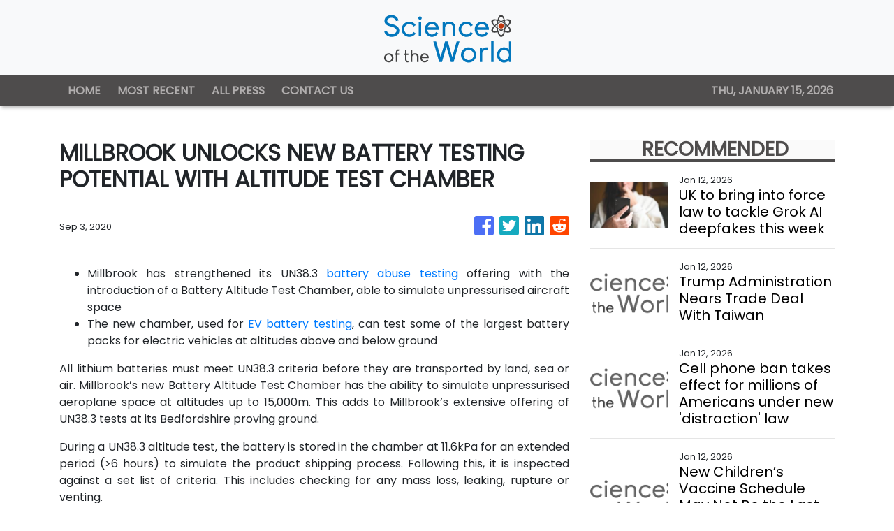

--- FILE ---
content_type: text/html; charset=UTF-8
request_url: https://thenewsfront.com/millbrook-unlocks-new-battery-testing-potential-with-altitude-test-chamber/
body_size: 11700
content:
	<!DOCTYPE html>
	<html  lang="en-US" prefix="og: http://ogp.me/ns# fb: http://ogp.me/ns/fb#">
	<head>
		<meta http-equiv="X-UA-Compatible" content="IE=edge" />
		<meta http-equiv="Content-Type" content="text/html; charset=UTF-8" />
		<meta name="viewport" content="width=device-width, initial-scale=1, minimum-scale=1" />

		<link rel="profile" href="https://gmpg.org/xfn/11" />
		<link rel="pingback" href="https://thenewsfront.com/xmlrpc.php" />
		<title>Millbrook Unlocks New Battery Testing Potential with Altitude Test Chamber</title>
	<style>img:is([sizes="auto" i], [sizes^="auto," i]) { contain-intrinsic-size: 3000px 1500px }</style>
	<meta name="dc.title" content="Millbrook Unlocks New Battery Testing Potential with Altitude Test Chamber">
<meta name="dc.description" content="Discover Millbrook&#039;s new altitude test chamber unlocking advanced battery testing capabilities. Explore innovation in automotive testing solutions now.">
<meta name="dc.relation" content="https://thenewsfront.com/millbrook-unlocks-new-battery-testing-potential-with-altitude-test-chamber/">
<meta name="dc.source" content="https://thenewsfront.com/">
<meta name="dc.language" content="en_US">
<meta name="description" content="Discover Millbrook&#039;s new altitude test chamber unlocking advanced battery testing capabilities. Explore innovation in automotive testing solutions now.">
<meta name="robots" content="index, follow, max-snippet:-1, max-image-preview:large, max-video-preview:-1">
<link rel="canonical" href="https://thenewsfront.com/millbrook-unlocks-new-battery-testing-potential-with-altitude-test-chamber/">
<meta property="og:url" content="https://thenewsfront.com/millbrook-unlocks-new-battery-testing-potential-with-altitude-test-chamber/">
<meta property="og:site_name" content="The News Front | Press Release Publishing on Yahoo, Business Insider &amp; Top News Sites">
<meta property="og:locale" content="en_US">
<meta property="og:type" content="article">
<meta property="og:title" content="Millbrook Unlocks New Battery Testing Potential with Altitude Test Chamber">
<meta property="og:description" content="Discover Millbrook&#039;s new altitude test chamber unlocking advanced battery testing capabilities. Explore innovation in automotive testing solutions now.">
<meta property="og:image" content="https://thenewsfront.com/wp-content/uploads/2020/09/millbrook-logo.png">
<meta property="og:image:secure_url" content="https://thenewsfront.com/wp-content/uploads/2020/09/millbrook-logo.png">
<meta property="og:image:width" content="628">
<meta property="og:image:height" content="340">
<meta property="fb:pages" content="">
<meta property="fb:admins" content="">
<meta property="fb:app_id" content="">
<meta name="twitter:card" content="summary">
<meta name="twitter:title" content="Millbrook Unlocks New Battery Testing Potential with Altitude Test Chamber">
<meta name="twitter:description" content="Discover Millbrook&#039;s new altitude test chamber unlocking advanced battery testing capabilities. Explore innovation in automotive testing solutions now.">
<meta name="twitter:image" content="https://thenewsfront.com/wp-content/uploads/2020/09/millbrook-logo.png">
<link rel='dns-prefetch' href='//www.googletagmanager.com' />
<link rel="alternate" type="application/rss+xml" title="The News Front | Press Release Publishing on Yahoo, Business Insider &amp; Top News Sites &raquo; Feed" href="https://thenewsfront.com/feed/" />
<link rel="alternate" type="application/rss+xml" title="The News Front | Press Release Publishing on Yahoo, Business Insider &amp; Top News Sites &raquo; Comments Feed" href="https://thenewsfront.com/comments/feed/" />
<script type="application/ld+json">{"@context":"https:\/\/schema.org","name":"Breadcrumb","@type":"BreadcrumbList","itemListElement":[{"@type":"ListItem","position":1,"item":{"@type":"WebPage","id":"https:\/\/thenewsfront.com\/category\/press-release\/#webpage","url":"https:\/\/thenewsfront.com\/category\/press-release\/","name":"Press Release"}},{"@type":"ListItem","position":2,"item":{"@type":"WebPage","id":"https:\/\/thenewsfront.com\/millbrook-unlocks-new-battery-testing-potential-with-altitude-test-chamber\/#webpage","url":"https:\/\/thenewsfront.com\/millbrook-unlocks-new-battery-testing-potential-with-altitude-test-chamber\/","name":"Millbrook Unlocks New Battery Testing Potential with Altitude Test Chamber"}}]}</script>
<link rel="alternate" type="application/rss+xml" title="The News Front | Press Release Publishing on Yahoo, Business Insider &amp; Top News Sites &raquo; Millbrook Unlocks New Battery Testing Potential with Altitude Test Chamber Comments Feed" href="https://thenewsfront.com/millbrook-unlocks-new-battery-testing-potential-with-altitude-test-chamber/feed/" />
		<link rel="shortcut icon" href="//thenewsfront.com/wp-content/uploads/2019/06/favicon.ico" type="image/x-icon" />
				<link rel="apple-touch-icon" href="//www.thenewsfront.com/wp-content/themes/porto/images/logo/apple-touch-icon.png" />
				<link rel="apple-touch-icon" sizes="120x120" href="//www.thenewsfront.com/wp-content/themes/porto/images/logo/apple-touch-icon_120x120.png" />
				<link rel="apple-touch-icon" sizes="76x76" href="//www.thenewsfront.com/wp-content/themes/porto/images/logo/apple-touch-icon_76x76.png" />
				<link rel="apple-touch-icon" sizes="152x152" href="//www.thenewsfront.com/wp-content/themes/porto/images/logo/apple-touch-icon_152x152.png" />
			<meta name="twitter:card" content="summary_large_image">
	<meta property="twitter:title" content="Millbrook Unlocks New Battery Testing Potential with Altitude Test Chamber"/>
	<meta property="og:title" content="Millbrook Unlocks New Battery Testing Potential with Altitude Test Chamber"/>
	<meta property="og:type" content="website"/>
	<meta property="og:url" content="https://thenewsfront.com/millbrook-unlocks-new-battery-testing-potential-with-altitude-test-chamber/"/>
	<meta property="og:site_name" content="The News Front | Press Release Publishing on Yahoo, Business Insider &amp; Top News Sites"/>
	<meta property="og:description" content=""/>

						<meta property="og:image" content="https://thenewsfront.com/wp-content/uploads/2020/09/millbrook-logo.png"/>
				<script>
window._wpemojiSettings = {"baseUrl":"https:\/\/s.w.org\/images\/core\/emoji\/15.0.3\/72x72\/","ext":".png","svgUrl":"https:\/\/s.w.org\/images\/core\/emoji\/15.0.3\/svg\/","svgExt":".svg","source":{"concatemoji":"https:\/\/thenewsfront.com\/wp-includes\/js\/wp-emoji-release.min.js?ver=6.7.4"}};
/*! This file is auto-generated */
!function(i,n){var o,s,e;function c(e){try{var t={supportTests:e,timestamp:(new Date).valueOf()};sessionStorage.setItem(o,JSON.stringify(t))}catch(e){}}function p(e,t,n){e.clearRect(0,0,e.canvas.width,e.canvas.height),e.fillText(t,0,0);var t=new Uint32Array(e.getImageData(0,0,e.canvas.width,e.canvas.height).data),r=(e.clearRect(0,0,e.canvas.width,e.canvas.height),e.fillText(n,0,0),new Uint32Array(e.getImageData(0,0,e.canvas.width,e.canvas.height).data));return t.every(function(e,t){return e===r[t]})}function u(e,t,n){switch(t){case"flag":return n(e,"\ud83c\udff3\ufe0f\u200d\u26a7\ufe0f","\ud83c\udff3\ufe0f\u200b\u26a7\ufe0f")?!1:!n(e,"\ud83c\uddfa\ud83c\uddf3","\ud83c\uddfa\u200b\ud83c\uddf3")&&!n(e,"\ud83c\udff4\udb40\udc67\udb40\udc62\udb40\udc65\udb40\udc6e\udb40\udc67\udb40\udc7f","\ud83c\udff4\u200b\udb40\udc67\u200b\udb40\udc62\u200b\udb40\udc65\u200b\udb40\udc6e\u200b\udb40\udc67\u200b\udb40\udc7f");case"emoji":return!n(e,"\ud83d\udc26\u200d\u2b1b","\ud83d\udc26\u200b\u2b1b")}return!1}function f(e,t,n){var r="undefined"!=typeof WorkerGlobalScope&&self instanceof WorkerGlobalScope?new OffscreenCanvas(300,150):i.createElement("canvas"),a=r.getContext("2d",{willReadFrequently:!0}),o=(a.textBaseline="top",a.font="600 32px Arial",{});return e.forEach(function(e){o[e]=t(a,e,n)}),o}function t(e){var t=i.createElement("script");t.src=e,t.defer=!0,i.head.appendChild(t)}"undefined"!=typeof Promise&&(o="wpEmojiSettingsSupports",s=["flag","emoji"],n.supports={everything:!0,everythingExceptFlag:!0},e=new Promise(function(e){i.addEventListener("DOMContentLoaded",e,{once:!0})}),new Promise(function(t){var n=function(){try{var e=JSON.parse(sessionStorage.getItem(o));if("object"==typeof e&&"number"==typeof e.timestamp&&(new Date).valueOf()<e.timestamp+604800&&"object"==typeof e.supportTests)return e.supportTests}catch(e){}return null}();if(!n){if("undefined"!=typeof Worker&&"undefined"!=typeof OffscreenCanvas&&"undefined"!=typeof URL&&URL.createObjectURL&&"undefined"!=typeof Blob)try{var e="postMessage("+f.toString()+"("+[JSON.stringify(s),u.toString(),p.toString()].join(",")+"));",r=new Blob([e],{type:"text/javascript"}),a=new Worker(URL.createObjectURL(r),{name:"wpTestEmojiSupports"});return void(a.onmessage=function(e){c(n=e.data),a.terminate(),t(n)})}catch(e){}c(n=f(s,u,p))}t(n)}).then(function(e){for(var t in e)n.supports[t]=e[t],n.supports.everything=n.supports.everything&&n.supports[t],"flag"!==t&&(n.supports.everythingExceptFlag=n.supports.everythingExceptFlag&&n.supports[t]);n.supports.everythingExceptFlag=n.supports.everythingExceptFlag&&!n.supports.flag,n.DOMReady=!1,n.readyCallback=function(){n.DOMReady=!0}}).then(function(){return e}).then(function(){var e;n.supports.everything||(n.readyCallback(),(e=n.source||{}).concatemoji?t(e.concatemoji):e.wpemoji&&e.twemoji&&(t(e.twemoji),t(e.wpemoji)))}))}((window,document),window._wpemojiSettings);
</script>
<style id='wp-emoji-styles-inline-css'>

	img.wp-smiley, img.emoji {
		display: inline !important;
		border: none !important;
		box-shadow: none !important;
		height: 1em !important;
		width: 1em !important;
		margin: 0 0.07em !important;
		vertical-align: -0.1em !important;
		background: none !important;
		padding: 0 !important;
	}
</style>
<link rel='stylesheet' id='wp-block-library-css' href='https://thenewsfront.com/wp-includes/css/dist/block-library/style.min.css?ver=6.7.4' media='all' />
<style id='wp-block-library-theme-inline-css'>
.wp-block-audio :where(figcaption){color:#555;font-size:13px;text-align:center}.is-dark-theme .wp-block-audio :where(figcaption){color:#ffffffa6}.wp-block-audio{margin:0 0 1em}.wp-block-code{border:1px solid #ccc;border-radius:4px;font-family:Menlo,Consolas,monaco,monospace;padding:.8em 1em}.wp-block-embed :where(figcaption){color:#555;font-size:13px;text-align:center}.is-dark-theme .wp-block-embed :where(figcaption){color:#ffffffa6}.wp-block-embed{margin:0 0 1em}.blocks-gallery-caption{color:#555;font-size:13px;text-align:center}.is-dark-theme .blocks-gallery-caption{color:#ffffffa6}:root :where(.wp-block-image figcaption){color:#555;font-size:13px;text-align:center}.is-dark-theme :root :where(.wp-block-image figcaption){color:#ffffffa6}.wp-block-image{margin:0 0 1em}.wp-block-pullquote{border-bottom:4px solid;border-top:4px solid;color:currentColor;margin-bottom:1.75em}.wp-block-pullquote cite,.wp-block-pullquote footer,.wp-block-pullquote__citation{color:currentColor;font-size:.8125em;font-style:normal;text-transform:uppercase}.wp-block-quote{border-left:.25em solid;margin:0 0 1.75em;padding-left:1em}.wp-block-quote cite,.wp-block-quote footer{color:currentColor;font-size:.8125em;font-style:normal;position:relative}.wp-block-quote:where(.has-text-align-right){border-left:none;border-right:.25em solid;padding-left:0;padding-right:1em}.wp-block-quote:where(.has-text-align-center){border:none;padding-left:0}.wp-block-quote.is-large,.wp-block-quote.is-style-large,.wp-block-quote:where(.is-style-plain){border:none}.wp-block-search .wp-block-search__label{font-weight:700}.wp-block-search__button{border:1px solid #ccc;padding:.375em .625em}:where(.wp-block-group.has-background){padding:1.25em 2.375em}.wp-block-separator.has-css-opacity{opacity:.4}.wp-block-separator{border:none;border-bottom:2px solid;margin-left:auto;margin-right:auto}.wp-block-separator.has-alpha-channel-opacity{opacity:1}.wp-block-separator:not(.is-style-wide):not(.is-style-dots){width:100px}.wp-block-separator.has-background:not(.is-style-dots){border-bottom:none;height:1px}.wp-block-separator.has-background:not(.is-style-wide):not(.is-style-dots){height:2px}.wp-block-table{margin:0 0 1em}.wp-block-table td,.wp-block-table th{word-break:normal}.wp-block-table :where(figcaption){color:#555;font-size:13px;text-align:center}.is-dark-theme .wp-block-table :where(figcaption){color:#ffffffa6}.wp-block-video :where(figcaption){color:#555;font-size:13px;text-align:center}.is-dark-theme .wp-block-video :where(figcaption){color:#ffffffa6}.wp-block-video{margin:0 0 1em}:root :where(.wp-block-template-part.has-background){margin-bottom:0;margin-top:0;padding:1.25em 2.375em}
</style>
<style id='wpseopress-local-business-style-inline-css'>
span.wp-block-wpseopress-local-business-field{margin-right:8px}

</style>
<style id='wpseopress-table-of-contents-style-inline-css'>
.wp-block-wpseopress-table-of-contents li.active>a{font-weight:bold}

</style>
<style id='classic-theme-styles-inline-css'>
/*! This file is auto-generated */
.wp-block-button__link{color:#fff;background-color:#32373c;border-radius:9999px;box-shadow:none;text-decoration:none;padding:calc(.667em + 2px) calc(1.333em + 2px);font-size:1.125em}.wp-block-file__button{background:#32373c;color:#fff;text-decoration:none}
</style>
<style id='global-styles-inline-css'>
:root{--wp--preset--aspect-ratio--square: 1;--wp--preset--aspect-ratio--4-3: 4/3;--wp--preset--aspect-ratio--3-4: 3/4;--wp--preset--aspect-ratio--3-2: 3/2;--wp--preset--aspect-ratio--2-3: 2/3;--wp--preset--aspect-ratio--16-9: 16/9;--wp--preset--aspect-ratio--9-16: 9/16;--wp--preset--color--black: #000000;--wp--preset--color--cyan-bluish-gray: #abb8c3;--wp--preset--color--white: #ffffff;--wp--preset--color--pale-pink: #f78da7;--wp--preset--color--vivid-red: #cf2e2e;--wp--preset--color--luminous-vivid-orange: #ff6900;--wp--preset--color--luminous-vivid-amber: #fcb900;--wp--preset--color--light-green-cyan: #7bdcb5;--wp--preset--color--vivid-green-cyan: #00d084;--wp--preset--color--pale-cyan-blue: #8ed1fc;--wp--preset--color--vivid-cyan-blue: #0693e3;--wp--preset--color--vivid-purple: #9b51e0;--wp--preset--color--primary: var(--porto-primary-color);--wp--preset--color--secondary: var(--porto-secondary-color);--wp--preset--color--tertiary: var(--porto-tertiary-color);--wp--preset--color--quaternary: var(--porto-quaternary-color);--wp--preset--color--dark: var(--porto-dark-color);--wp--preset--color--light: var(--porto-light-color);--wp--preset--color--primary-hover: var(--porto-primary-light-5);--wp--preset--gradient--vivid-cyan-blue-to-vivid-purple: linear-gradient(135deg,rgba(6,147,227,1) 0%,rgb(155,81,224) 100%);--wp--preset--gradient--light-green-cyan-to-vivid-green-cyan: linear-gradient(135deg,rgb(122,220,180) 0%,rgb(0,208,130) 100%);--wp--preset--gradient--luminous-vivid-amber-to-luminous-vivid-orange: linear-gradient(135deg,rgba(252,185,0,1) 0%,rgba(255,105,0,1) 100%);--wp--preset--gradient--luminous-vivid-orange-to-vivid-red: linear-gradient(135deg,rgba(255,105,0,1) 0%,rgb(207,46,46) 100%);--wp--preset--gradient--very-light-gray-to-cyan-bluish-gray: linear-gradient(135deg,rgb(238,238,238) 0%,rgb(169,184,195) 100%);--wp--preset--gradient--cool-to-warm-spectrum: linear-gradient(135deg,rgb(74,234,220) 0%,rgb(151,120,209) 20%,rgb(207,42,186) 40%,rgb(238,44,130) 60%,rgb(251,105,98) 80%,rgb(254,248,76) 100%);--wp--preset--gradient--blush-light-purple: linear-gradient(135deg,rgb(255,206,236) 0%,rgb(152,150,240) 100%);--wp--preset--gradient--blush-bordeaux: linear-gradient(135deg,rgb(254,205,165) 0%,rgb(254,45,45) 50%,rgb(107,0,62) 100%);--wp--preset--gradient--luminous-dusk: linear-gradient(135deg,rgb(255,203,112) 0%,rgb(199,81,192) 50%,rgb(65,88,208) 100%);--wp--preset--gradient--pale-ocean: linear-gradient(135deg,rgb(255,245,203) 0%,rgb(182,227,212) 50%,rgb(51,167,181) 100%);--wp--preset--gradient--electric-grass: linear-gradient(135deg,rgb(202,248,128) 0%,rgb(113,206,126) 100%);--wp--preset--gradient--midnight: linear-gradient(135deg,rgb(2,3,129) 0%,rgb(40,116,252) 100%);--wp--preset--font-size--small: 13px;--wp--preset--font-size--medium: 20px;--wp--preset--font-size--large: 36px;--wp--preset--font-size--x-large: 42px;--wp--preset--spacing--20: 0.44rem;--wp--preset--spacing--30: 0.67rem;--wp--preset--spacing--40: 1rem;--wp--preset--spacing--50: 1.5rem;--wp--preset--spacing--60: 2.25rem;--wp--preset--spacing--70: 3.38rem;--wp--preset--spacing--80: 5.06rem;--wp--preset--shadow--natural: 6px 6px 9px rgba(0, 0, 0, 0.2);--wp--preset--shadow--deep: 12px 12px 50px rgba(0, 0, 0, 0.4);--wp--preset--shadow--sharp: 6px 6px 0px rgba(0, 0, 0, 0.2);--wp--preset--shadow--outlined: 6px 6px 0px -3px rgba(255, 255, 255, 1), 6px 6px rgba(0, 0, 0, 1);--wp--preset--shadow--crisp: 6px 6px 0px rgba(0, 0, 0, 1);}:where(.is-layout-flex){gap: 0.5em;}:where(.is-layout-grid){gap: 0.5em;}body .is-layout-flex{display: flex;}.is-layout-flex{flex-wrap: wrap;align-items: center;}.is-layout-flex > :is(*, div){margin: 0;}body .is-layout-grid{display: grid;}.is-layout-grid > :is(*, div){margin: 0;}:where(.wp-block-columns.is-layout-flex){gap: 2em;}:where(.wp-block-columns.is-layout-grid){gap: 2em;}:where(.wp-block-post-template.is-layout-flex){gap: 1.25em;}:where(.wp-block-post-template.is-layout-grid){gap: 1.25em;}.has-black-color{color: var(--wp--preset--color--black) !important;}.has-cyan-bluish-gray-color{color: var(--wp--preset--color--cyan-bluish-gray) !important;}.has-white-color{color: var(--wp--preset--color--white) !important;}.has-pale-pink-color{color: var(--wp--preset--color--pale-pink) !important;}.has-vivid-red-color{color: var(--wp--preset--color--vivid-red) !important;}.has-luminous-vivid-orange-color{color: var(--wp--preset--color--luminous-vivid-orange) !important;}.has-luminous-vivid-amber-color{color: var(--wp--preset--color--luminous-vivid-amber) !important;}.has-light-green-cyan-color{color: var(--wp--preset--color--light-green-cyan) !important;}.has-vivid-green-cyan-color{color: var(--wp--preset--color--vivid-green-cyan) !important;}.has-pale-cyan-blue-color{color: var(--wp--preset--color--pale-cyan-blue) !important;}.has-vivid-cyan-blue-color{color: var(--wp--preset--color--vivid-cyan-blue) !important;}.has-vivid-purple-color{color: var(--wp--preset--color--vivid-purple) !important;}.has-black-background-color{background-color: var(--wp--preset--color--black) !important;}.has-cyan-bluish-gray-background-color{background-color: var(--wp--preset--color--cyan-bluish-gray) !important;}.has-white-background-color{background-color: var(--wp--preset--color--white) !important;}.has-pale-pink-background-color{background-color: var(--wp--preset--color--pale-pink) !important;}.has-vivid-red-background-color{background-color: var(--wp--preset--color--vivid-red) !important;}.has-luminous-vivid-orange-background-color{background-color: var(--wp--preset--color--luminous-vivid-orange) !important;}.has-luminous-vivid-amber-background-color{background-color: var(--wp--preset--color--luminous-vivid-amber) !important;}.has-light-green-cyan-background-color{background-color: var(--wp--preset--color--light-green-cyan) !important;}.has-vivid-green-cyan-background-color{background-color: var(--wp--preset--color--vivid-green-cyan) !important;}.has-pale-cyan-blue-background-color{background-color: var(--wp--preset--color--pale-cyan-blue) !important;}.has-vivid-cyan-blue-background-color{background-color: var(--wp--preset--color--vivid-cyan-blue) !important;}.has-vivid-purple-background-color{background-color: var(--wp--preset--color--vivid-purple) !important;}.has-black-border-color{border-color: var(--wp--preset--color--black) !important;}.has-cyan-bluish-gray-border-color{border-color: var(--wp--preset--color--cyan-bluish-gray) !important;}.has-white-border-color{border-color: var(--wp--preset--color--white) !important;}.has-pale-pink-border-color{border-color: var(--wp--preset--color--pale-pink) !important;}.has-vivid-red-border-color{border-color: var(--wp--preset--color--vivid-red) !important;}.has-luminous-vivid-orange-border-color{border-color: var(--wp--preset--color--luminous-vivid-orange) !important;}.has-luminous-vivid-amber-border-color{border-color: var(--wp--preset--color--luminous-vivid-amber) !important;}.has-light-green-cyan-border-color{border-color: var(--wp--preset--color--light-green-cyan) !important;}.has-vivid-green-cyan-border-color{border-color: var(--wp--preset--color--vivid-green-cyan) !important;}.has-pale-cyan-blue-border-color{border-color: var(--wp--preset--color--pale-cyan-blue) !important;}.has-vivid-cyan-blue-border-color{border-color: var(--wp--preset--color--vivid-cyan-blue) !important;}.has-vivid-purple-border-color{border-color: var(--wp--preset--color--vivid-purple) !important;}.has-vivid-cyan-blue-to-vivid-purple-gradient-background{background: var(--wp--preset--gradient--vivid-cyan-blue-to-vivid-purple) !important;}.has-light-green-cyan-to-vivid-green-cyan-gradient-background{background: var(--wp--preset--gradient--light-green-cyan-to-vivid-green-cyan) !important;}.has-luminous-vivid-amber-to-luminous-vivid-orange-gradient-background{background: var(--wp--preset--gradient--luminous-vivid-amber-to-luminous-vivid-orange) !important;}.has-luminous-vivid-orange-to-vivid-red-gradient-background{background: var(--wp--preset--gradient--luminous-vivid-orange-to-vivid-red) !important;}.has-very-light-gray-to-cyan-bluish-gray-gradient-background{background: var(--wp--preset--gradient--very-light-gray-to-cyan-bluish-gray) !important;}.has-cool-to-warm-spectrum-gradient-background{background: var(--wp--preset--gradient--cool-to-warm-spectrum) !important;}.has-blush-light-purple-gradient-background{background: var(--wp--preset--gradient--blush-light-purple) !important;}.has-blush-bordeaux-gradient-background{background: var(--wp--preset--gradient--blush-bordeaux) !important;}.has-luminous-dusk-gradient-background{background: var(--wp--preset--gradient--luminous-dusk) !important;}.has-pale-ocean-gradient-background{background: var(--wp--preset--gradient--pale-ocean) !important;}.has-electric-grass-gradient-background{background: var(--wp--preset--gradient--electric-grass) !important;}.has-midnight-gradient-background{background: var(--wp--preset--gradient--midnight) !important;}.has-small-font-size{font-size: var(--wp--preset--font-size--small) !important;}.has-medium-font-size{font-size: var(--wp--preset--font-size--medium) !important;}.has-large-font-size{font-size: var(--wp--preset--font-size--large) !important;}.has-x-large-font-size{font-size: var(--wp--preset--font-size--x-large) !important;}
:where(.wp-block-post-template.is-layout-flex){gap: 1.25em;}:where(.wp-block-post-template.is-layout-grid){gap: 1.25em;}
:where(.wp-block-columns.is-layout-flex){gap: 2em;}:where(.wp-block-columns.is-layout-grid){gap: 2em;}
:root :where(.wp-block-pullquote){font-size: 1.5em;line-height: 1.6;}
</style>
<link rel='stylesheet' id='tnf-network-origin-css' href='https://thenewsfront.com/wp-content/plugins/tnf-network-origin/public/css/tnf-network-origin-public.css?ver=1.2.0' media='all' />
<link rel='stylesheet' id='porto-css-vars-css' href='https://thenewsfront.com/wp-content/uploads/porto_styles/theme_css_vars.css?ver=7.4.1' media='all' />
<link rel='stylesheet' id='bootstrap-css' href='https://thenewsfront.com/wp-content/uploads/porto_styles/bootstrap.css?ver=7.4.1' media='all' />
<link rel='stylesheet' id='porto-plugins-css' href='https://thenewsfront.com/wp-content/themes/porto/css/plugins.css?ver=7.4.1' media='all' />
<link rel='stylesheet' id='porto-theme-css' href='https://thenewsfront.com/wp-content/themes/porto/css/theme.css?ver=7.4.1' media='all' />
<link rel='stylesheet' id='porto-shortcodes-css' href='https://thenewsfront.com/wp-content/uploads/porto_styles/shortcodes.css?ver=7.4.1' media='all' />
<link rel='stylesheet' id='porto-theme-radius-css' href='https://thenewsfront.com/wp-content/themes/porto/css/theme_radius.css?ver=7.4.1' media='all' />
<link rel='stylesheet' id='porto-dynamic-style-css' href='https://thenewsfront.com/wp-content/uploads/porto_styles/dynamic_style.css?ver=7.4.1' media='all' />
<link rel='stylesheet' id='porto-type-builder-css' href='https://thenewsfront.com/wp-content/plugins/porto-functionality/builders/assets/type-builder.css?ver=3.7.1' media='all' />
<link rel='stylesheet' id='porto-style-css' href='https://thenewsfront.com/wp-content/themes/porto/style.css?ver=7.4.1' media='all' />
<style id='porto-style-inline-css'>
.side-header-narrow-bar-logo{max-width:170px}#header,.sticky-header .header-main.sticky{border-top:5px solid #ededed}@media (min-width:992px){}.page-top .page-title-wrap{line-height:0}.page-top .page-title:not(.b-none):after{content:'';position:absolute;width:100%;left:0;border-bottom:5px solid var(--porto-primary-color);bottom:-17px}.company-social .social-link{display:inline-block;min-width:2em;font-size:1.25em}.img-thumbnail{border:none}#header .searchform-popup .search-toggle{font-size:1.125em}#header .header-main #main-menu{display:none}
</style>
<script src="https://thenewsfront.com/wp-includes/js/jquery/jquery.min.js?ver=3.7.1" id="jquery-core-js"></script>
<script src="https://thenewsfront.com/wp-includes/js/jquery/jquery-migrate.min.js?ver=3.4.1" id="jquery-migrate-js"></script>
<script src="https://thenewsfront.com/wp-content/plugins/tnf-network-origin/public/js/tnf-network-origin-public.js?ver=1.2.0" id="tnf-network-origin-js"></script>
<link rel="https://api.w.org/" href="https://thenewsfront.com/wp-json/" /><link rel="alternate" title="JSON" type="application/json" href="https://thenewsfront.com/wp-json/wp/v2/posts/4952" /><link rel="alternate" title="oEmbed (JSON)" type="application/json+oembed" href="https://thenewsfront.com/wp-json/oembed/1.0/embed?url=https%3A%2F%2Fthenewsfront.com%2Fmillbrook-unlocks-new-battery-testing-potential-with-altitude-test-chamber%2F" />
<link rel="alternate" title="oEmbed (XML)" type="text/xml+oembed" href="https://thenewsfront.com/wp-json/oembed/1.0/embed?url=https%3A%2F%2Fthenewsfront.com%2Fmillbrook-unlocks-new-battery-testing-potential-with-altitude-test-chamber%2F&#038;format=xml" />
<meta name="generator" content="Site Kit by Google 1.148.0" />		<script type="text/javascript" id="webfont-queue">
		WebFontConfig = {
			google: { families: [ 'Open+Sans:300,400,500,600,700,800','Shadows+Into+Light:400,700','Playfair+Display:400,700','Roboto:500' ] }
		};
		(function(d) {
			var wf = d.createElement('script'), s = d.scripts[d.scripts.length - 1];
			wf.src = 'https://thenewsfront.com/wp-content/themes/porto/js/libs/webfont.js';
			wf.async = true;
			s.parentNode.insertBefore(wf, s);
		})(document);</script>
		<style>.breadcrumb {list-style:none;margin:0;padding-inline-start:0;}.breadcrumb li {margin:0;display:inline-block;position:relative;}.breadcrumb li::after{content:' | ';margin-left:5px;margin-right:5px;}.breadcrumb li:last-child::after{display:none}</style>	</head>
	<body class="post-template-default single single-post postid-4952 single-format-standard wp-embed-responsive porto-rounded porto-breadcrumbs-bb full blog-1">
	
	<div class="page-wrapper"><!-- page wrapper -->
		
											<!-- header wrapper -->
				<div class="header-wrapper">
										<header id="header" class="header-corporate header-10">
	
	<div class="header-main header-body" style="top: 0px;">
		<div class="header-container container">
			<div class="header-left">
				
	<div class="logo">
	<a href="https://thenewsfront.com/" title="The News Front | Press Release Publishing on Yahoo, Business Insider &amp; Top News Sites - Get your press release published on top media sites like Yahoo, GlobeNewswire, and AP News. The News Front helps businesses gain visibility and credibility with premium news distribution. Submit your press release today!"  rel="home">
		<img class="img-responsive standard-logo retina-logo" width="310" height="50" src="//thenewsfront.com/wp-content/uploads/2019/06/newsfront_logo.png" alt="The News Front | Press Release Publishing on Yahoo, Business Insider &amp; Top News Sites" />	</a>
	</div>
				</div>

			<div class="header-right">
				<div class="header-right-top">
					<div class="searchform-popup search-popup simple-search-layout search-dropdown search-rounded"><a  class="search-toggle" aria-label="Search Toggle" href="#"><i class="porto-icon-magnifier"></i><span class="search-text">Search</span></a>	<form action="https://thenewsfront.com/" method="get"
		class="searchform search-layout-simple">
		<div class="searchform-fields">
			<span class="text"><input name="s" type="text" value="" placeholder="Search&hellip;" autocomplete="off" /></span>
							<input type="hidden" name="post_type" value="post"/>
							<span class="button-wrap">
				<button class="btn btn-special" aria-label="Search" title="Search" type="submit">
					<i class="porto-icon-magnifier"></i>
				</button>
							</span>
		</div>
				<div class="live-search-list"></div>
			</form>
	</div>				</div>
				<div class="header-right-bottom">
					<div id="main-menu">
					<div>Create your first <a href="https://thenewsfront.com/wp-admin/nav-menus.php">navigation menu here</a> and add it to the &quot;Main menu&quot; location.</div>					</div>
					<a class="mobile-toggle" href="#" aria-label="Mobile Menu"><i class="fas fa-bars"></i></a>
				</div>

				
			</div>
		</div>

		
<div id="nav-panel">
	<div class="container">
		<div class="mobile-nav-wrap">
		<div class="menu-empty">Check the Main Menu location in <a href="https://thenewsfront.com/wp-admin/nav-menus.php" target="_blank">Apppearance-&gt;Menus-&gt;Display Location</a>.</div>		</div>
	</div>
</div>
	</div>
</header>

									</div>
				<!-- end header wrapper -->
			
			
			
		<div id="main" class="column1 boxed no-breadcrumbs"><!-- main -->

			<div class="container">
			<div class="row main-content-wrap">

			<!-- main content -->
			<div class="main-content col-lg-12">

			

<div id="content" role="main" class="">

	
			
<article class="post-medium post-title-simple post-4952 post type-post status-publish format-standard has-post-thumbnail category-automotive category-press-release tag-battery-technology tag-electric-vehicles tag-safety-standards">

		<div class="post-media">
			<div class="post-image single">
		<div class="post-slideshow porto-carousel owl-carousel has-ccols ccols-1  nav-inside nav-inside-center nav-style-2 show-nav-hover" data-plugin-options='{"nav":true}'>
											<div>
								<div class="img-thumbnail">
						<img width="463" height="251" src="https://thenewsfront.com/wp-content/uploads/2020/09/millbrook-logo-463x251.png" class="owl-lazy img-responsive" alt="" decoding="async" fetchpriority="high" srcset="https://thenewsfront.com/wp-content/uploads/2020/09/millbrook-logo-463x251.png 463w, https://thenewsfront.com/wp-content/uploads/2020/09/millbrook-logo-400x217.png 400w" sizes="(max-width: 463px) 100vw, 463px" />											</div>
								</div>
								</div>
		
			</div>
		</div>
	
	<div class="post-content">
					<h2 class="entry-title">Millbrook Unlocks New Battery Testing Potential with Altitude Test Chamber</h2>
				<span class="vcard" style="display: none;"><span class="fn"><a href="https://thenewsfront.com/author/prime5erve/" title="Posts by Tony Mason" rel="author">Tony Mason</a></span></span><span class="updated" style="display:none">2025-02-18T23:54:02+00:00</span>				<div class="entry-content">
					</div>

	</div>

	<div class="post-gap-small clearfix"></div>

	
<div class="post-meta ">
				
	
	</div>

					<div class="post-share post-block">
					<h3>Share this post</h3>
							<div class="share-links"><a href="https://www.facebook.com/sharer.php?u=https://thenewsfront.com/millbrook-unlocks-new-battery-testing-potential-with-altitude-test-chamber/" target="_blank"  rel="noopener noreferrer nofollow" data-bs-tooltip data-bs-placement='bottom' title="Facebook" class="share-facebook">Facebook</a>
		<a href="https://twitter.com/intent/tweet?text=Millbrook+Unlocks+New+Battery+Testing+Potential+with+Altitude+Test+Chamber&amp;url=https://thenewsfront.com/millbrook-unlocks-new-battery-testing-potential-with-altitude-test-chamber/" target="_blank"  rel="noopener noreferrer nofollow" data-bs-tooltip data-bs-placement='bottom' title="X" class="share-twitter">Twitter</a>
		<a href="https://www.linkedin.com/shareArticle?mini=true&amp;url=https://thenewsfront.com/millbrook-unlocks-new-battery-testing-potential-with-altitude-test-chamber/&amp;title=Millbrook+Unlocks+New+Battery+Testing+Potential+with+Altitude+Test+Chamber" target="_blank"  rel="noopener noreferrer nofollow" data-bs-tooltip data-bs-placement='bottom' title="LinkedIn" class="share-linkedin">LinkedIn</a>
		<a href="https://plus.google.com/share?url=https://thenewsfront.com/millbrook-unlocks-new-battery-testing-potential-with-altitude-test-chamber/" target="_blank"  rel="noopener noreferrer nofollow" data-bs-tooltip data-bs-placement='bottom' title="Google +" class="share-googleplus">Google +</a>
		<a href="https://pinterest.com/pin/create/button/?url=https://thenewsfront.com/millbrook-unlocks-new-battery-testing-potential-with-altitude-test-chamber/&amp;media=https://thenewsfront.com/wp-content/uploads/2020/09/millbrook-logo.png" target="_blank"  rel="noopener noreferrer nofollow" data-bs-tooltip data-bs-placement='bottom' title="Pinterest" class="share-pinterest">Pinterest</a>
		<a href="/cdn-cgi/l/email-protection#[base64]" target="_blank" rel="noopener noreferrer nofollow" data-bs-tooltip data-bs-placement='bottom' title="Email" class="share-email">Email</a>
		<a href="https://www.tumblr.com/share/link?url=https://thenewsfront.com/millbrook-unlocks-new-battery-testing-potential-with-altitude-test-chamber/&amp;name=Millbrook+Unlocks+New+Battery+Testing+Potential+with+Altitude+Test+Chamber&amp;description=" target="_blank" rel="noopener noreferrer nofollow" data-bs-tooltip data-bs-placement='bottom' title="Tumblr" class="share-tumblr">Tumblr</a>
		<a href="http://www.reddit.com/submit?url=https://thenewsfront.com/millbrook-unlocks-new-battery-testing-potential-with-altitude-test-chamber/&amp;title=Millbrook+Unlocks+New+Battery+Testing+Potential+with+Altitude+Test+Chamber" target="_blank"  rel="noopener noreferrer nofollow" data-bs-tooltip data-bs-placement='bottom' title="Reddit" class="share-reddit">Reddit</a>
	</div>			</div>
		
	

	
</article>
			<div class="container">
                <div class="row">
                    <div class="col-sm-12 col-md-8">
                        <div class="pr-body py-3">
                            <ul>
<li>Millbrook has strengthened its UN38.3 <a href="https://www.millbrook.us/services/propulsion-systems-testing/hybrid-and-electric-vehicle-battery-testing/r100-and-un383-battery-safety-and-abuse-testing/">battery abuse testing</a> offering with the introduction of a Battery Altitude Test Chamber, able to simulate unpressurised aircraft space</li>
<li>The new chamber, used for <a href="https://www.millbrook.us/services/propulsion-systems-testing/hybrid-and-electric-vehicle-battery-testing/battery-pack-performance-and-life-testing/">EV battery testing</a>, can test some of the largest battery packs for electric vehicles at altitudes above and below ground</li>
</ul>
<p>All lithium batteries must meet UN38.3 criteria before they are transported by land, sea or air. Millbrook’s new Battery Altitude Test Chamber has the ability to simulate unpressurised aeroplane space at altitudes up to 15,000m. This adds to Millbrook’s extensive offering of UN38.3 tests at its Bedfordshire proving ground.</p>
<p>During a UN38.3 altitude test, the battery is stored in the chamber at 11.6kPa for an extended period (&gt;6 hours) to simulate the product shipping process. Following this, it is inspected against a set list of criteria. This includes checking for any mass loss, leaking, rupture or venting.</p>
<p>The chamber is 3.2m x 2m x 1m, meaning it can test some of the largest battery packs on the market at a variety of altitudes, including negative ones. The ability to set specific positive and negative altitudes means that the chamber can simulate air pressures such as those found in mountain ranges or mines, ideal for testing electric and autonomous mountain or mining machinery batteries.</p>
<p>“We are continuing to invest in equipment and expertise to support <a href="https://www.millbrook.us/services/propulsion-systems-testing/hybrid-and-electric-vehicle-battery-testing/battery-pack-performance-and-life-testing/">electric car battery testing</a> to help our customers get their products to market more quickly. This new facility is an exciting addition to our test capabilities.” Peter Miller, Chief Engineer – Battery</p>
<p>The UK’s biggest investment in private battery testing resulted in Millbrook opening its Battery Test Facility in September 2019. The new Battery Altitude Test Chamber is part of the continuous growth of this capability. Millbrook can assess <a href="https://www.millbrook.us/services/propulsion-systems-testing/hybrid-and-electric-vehicle-battery-testing/battery-pack-performance-and-life-testing/">battery durability</a> and the life of battery cells, modules and packs; determine <a href="https://www.millbrook.co.uk/services/propulsion-systems-testing/hybrid-and-electric-vehicle-battery-testing/r100-and-un383-battery-safety-and-abuse-testing/">battery safety</a> in a wide range of situations; and validate the performance of automotive batteries under a range of environmental conditions.</p>
<p>In addition to UN 38.3 testing, Millbrook tests battery safety to a range of other criteria, including the UN ECE R100 battery test standard.</p>
<p>Source: <a href="https://thenewsfront.com/millbrook-unlocks-new-battery-testing-potential-with-altitude-test-chamber/">https://thenewsfront.com/millbrook-unlocks-new-battery-testing-potential-with-altitude-test-chamber/</a></p>
<p><iframe src="https://thenewsfront.com/millbrook-unlocks-new-battery-testing-potential-with-altitude-test-chamber/" width="320" height="240"></iframe></p>
                        </div>
                    </div>
                    <div class="col-sm-12 col-md-4">
                                            <a href="https://thenewsfront.com/organisation/millbrook-uk/"></a>
                        <h5 class="mt-5">About <a href="https://thenewsfront.com/organisation/millbrook-uk/">Millbrook &#8211; UK</a></h5>
                        <p>Millbrook provides vehicle test and validation services and systems to customers in the automotive, transport, tyre, petrochemical and defence industries. It is independent and impartial in everything it does.</p>
                        <h5 class="mt-5">Contact <a href="https://thenewsfront.com/organisation/millbrook-uk/">Millbrook &#8211; UK</a></h5>
                        <address>
                            Millbrook Proving Ground<br>
                                                        Millbrook<br>
                            Bedford MK45 2JQ<br>
                            United Kingdom<br>
                            +44 (0) 1525 404242<br>
                            <a href="/cdn-cgi/l/email-protection#da"></a>
                        </address>
                        <p><a href="https://www.millbrook.co.uk/">https://www.millbrook.co.uk/</a></p>
                        <div class="pb-5 website-preview">
                            <iframe src="https://www.millbrook.co.uk/" frameborder="0"></iframe>
                        </div>
                                                                </div>
                </div>
                <div class="row">
                                  </div>
            </div>

			</div>

		

</div><!-- end main content -->



	</div>
	</div>

					
				
				</div><!-- end main -->

				
				<div class="footer-wrapper">

																												
							<div id="footer" class="footer footer-1"
>
	
	<div class="footer-bottom">
	<div class="container">
				<div class="footer-left">
						<span class="footer-copyright">© Copyright 2020. All Rights Reserved.</span>		</div>
		
		
			</div>
</div>
</div>
												
					
				</div>
							
					
	</div><!-- end wrapper -->
	
<script data-cfasync="false" src="/cdn-cgi/scripts/5c5dd728/cloudflare-static/email-decode.min.js"></script><script id="porto-live-search-js-extra">
var porto_live_search = {"nonce":"4257e479ed"};
</script>
<script src="https://thenewsfront.com/wp-content/themes/porto/inc/lib/live-search/live-search.min.js?ver=7.4.1" id="porto-live-search-js"></script>
<script src="https://thenewsfront.com/wp-content/themes/porto/js/bootstrap.js?ver=5.0.1" id="bootstrap-js"></script>
<script src="https://thenewsfront.com/wp-content/themes/porto/js/libs/jquery.cookie.min.js?ver=1.4.1" id="jquery-cookie-js"></script>
<script src="https://thenewsfront.com/wp-content/themes/porto/js/libs/owl.carousel.min.js?ver=2.3.4" id="owl.carousel-js"></script>
<script src="https://thenewsfront.com/wp-includes/js/imagesloaded.min.js?ver=5.0.0" id="imagesloaded-js"></script>
<script async="async" src="https://thenewsfront.com/wp-content/themes/porto/js/libs/jquery.magnific-popup.min.js?ver=1.1.0" id="jquery-magnific-popup-js"></script>
<script id="porto-theme-js-extra">
var js_porto_vars = {"rtl":"","theme_url":"https:\/\/thenewsfront.com\/wp-content\/themes\/porto","ajax_url":"https:\/\/thenewsfront.com\/wp-admin\/admin-ajax.php","cart_url":"","change_logo":"1","container_width":"1170","grid_gutter_width":"30","show_sticky_header":"1","show_sticky_header_tablet":"1","show_sticky_header_mobile":"1","ajax_loader_url":"\/\/thenewsfront.com\/wp-content\/themes\/porto\/images\/ajax-loader@2x.gif","category_ajax":"","compare_popup":"","compare_popup_title":"","prdctfltr_ajax":"","slider_loop":"1","slider_autoplay":"1","slider_autoheight":"1","slider_speed":"5000","slider_nav":"","slider_nav_hover":"1","slider_margin":"","slider_dots":"1","slider_animatein":"","slider_animateout":"","product_thumbs_count":"4","product_zoom":"1","product_zoom_mobile":"1","product_image_popup":"1","zoom_type":"inner","zoom_scroll":"1","zoom_lens_size":"200","zoom_lens_shape":"square","zoom_contain_lens":"1","zoom_lens_border":"1","zoom_border_color":"#888888","zoom_border":"0","screen_xl":"1200","screen_xxl":"1420","mfp_counter":"%curr% of %total%","mfp_img_error":"<a href=\"%url%\">The image<\/a> could not be loaded.","mfp_ajax_error":"<a href=\"%url%\">The content<\/a> could not be loaded.","popup_close":"Close","popup_prev":"Previous","popup_next":"Next","request_error":"The requested content cannot be loaded.<br\/>Please try again later.","loader_text":"Loading...","submenu_back":"Back","porto_nonce":"a56ecb92b8","use_skeleton_screen":[],"user_edit_pages":"","quick_access":"Click to edit this element.","goto_type":"Go To the Type Builder.","legacy_mode":"1","func_url":"https:\/\/thenewsfront.com\/wp-content\/plugins\/porto-functionality\/"};
</script>
<script src="https://thenewsfront.com/wp-content/themes/porto/js/theme.js?ver=7.4.1" id="porto-theme-js"></script>
<script async="async" src="https://thenewsfront.com/wp-content/themes/porto/js/theme-async.js?ver=7.4.1" id="porto-theme-async-js"></script>
<script>jQuery(document).ready(function(){});</script><script defer src="https://static.cloudflareinsights.com/beacon.min.js/vcd15cbe7772f49c399c6a5babf22c1241717689176015" integrity="sha512-ZpsOmlRQV6y907TI0dKBHq9Md29nnaEIPlkf84rnaERnq6zvWvPUqr2ft8M1aS28oN72PdrCzSjY4U6VaAw1EQ==" data-cf-beacon='{"version":"2024.11.0","token":"d41339de64cf4c56ac0cdde1d83101a4","r":1,"server_timing":{"name":{"cfCacheStatus":true,"cfEdge":true,"cfExtPri":true,"cfL4":true,"cfOrigin":true,"cfSpeedBrain":true},"location_startswith":null}}' crossorigin="anonymous"></script>
</body>
</html>

--- FILE ---
content_type: text/html
request_url: https://www.millbrook.co.uk/
body_size: 248
content:
<!DOCTYPE html><html><head><script>window.onload=function(){window.location.href="/lander?oref=https%3A%2F%2Fscienceoftheworld.com%2Fnews%2Fmillbrook-unlocks-new-battery-testing-potential-with-altitude-test-chamber%2F247283"}</script></head></html>

--- FILE ---
content_type: text/html; charset=UTF-8
request_url: https://thenewsfront.com/millbrook-unlocks-new-battery-testing-potential-with-altitude-test-chamber/
body_size: 11944
content:
	<!DOCTYPE html>
	<html  lang="en-US" prefix="og: http://ogp.me/ns# fb: http://ogp.me/ns/fb#">
	<head>
		<meta http-equiv="X-UA-Compatible" content="IE=edge" />
		<meta http-equiv="Content-Type" content="text/html; charset=UTF-8" />
		<meta name="viewport" content="width=device-width, initial-scale=1, minimum-scale=1" />

		<link rel="profile" href="https://gmpg.org/xfn/11" />
		<link rel="pingback" href="https://thenewsfront.com/xmlrpc.php" />
		<title>Millbrook Unlocks New Battery Testing Potential with Altitude Test Chamber</title>
	<style>img:is([sizes="auto" i], [sizes^="auto," i]) { contain-intrinsic-size: 3000px 1500px }</style>
	<meta name="dc.title" content="Millbrook Unlocks New Battery Testing Potential with Altitude Test Chamber">
<meta name="dc.description" content="Discover Millbrook&#039;s new altitude test chamber unlocking advanced battery testing capabilities. Explore innovation in automotive testing solutions now.">
<meta name="dc.relation" content="https://thenewsfront.com/millbrook-unlocks-new-battery-testing-potential-with-altitude-test-chamber/">
<meta name="dc.source" content="https://thenewsfront.com/">
<meta name="dc.language" content="en_US">
<meta name="description" content="Discover Millbrook&#039;s new altitude test chamber unlocking advanced battery testing capabilities. Explore innovation in automotive testing solutions now.">
<meta name="robots" content="index, follow, max-snippet:-1, max-image-preview:large, max-video-preview:-1">
<link rel="canonical" href="https://thenewsfront.com/millbrook-unlocks-new-battery-testing-potential-with-altitude-test-chamber/">
<meta property="og:url" content="https://thenewsfront.com/millbrook-unlocks-new-battery-testing-potential-with-altitude-test-chamber/">
<meta property="og:site_name" content="The News Front | Press Release Publishing on Yahoo, Business Insider &amp; Top News Sites">
<meta property="og:locale" content="en_US">
<meta property="og:type" content="article">
<meta property="og:title" content="Millbrook Unlocks New Battery Testing Potential with Altitude Test Chamber">
<meta property="og:description" content="Discover Millbrook&#039;s new altitude test chamber unlocking advanced battery testing capabilities. Explore innovation in automotive testing solutions now.">
<meta property="og:image" content="https://thenewsfront.com/wp-content/uploads/2020/09/millbrook-logo.png">
<meta property="og:image:secure_url" content="https://thenewsfront.com/wp-content/uploads/2020/09/millbrook-logo.png">
<meta property="og:image:width" content="628">
<meta property="og:image:height" content="340">
<meta property="fb:pages" content="">
<meta property="fb:admins" content="">
<meta property="fb:app_id" content="">
<meta name="twitter:card" content="summary">
<meta name="twitter:title" content="Millbrook Unlocks New Battery Testing Potential with Altitude Test Chamber">
<meta name="twitter:description" content="Discover Millbrook&#039;s new altitude test chamber unlocking advanced battery testing capabilities. Explore innovation in automotive testing solutions now.">
<meta name="twitter:image" content="https://thenewsfront.com/wp-content/uploads/2020/09/millbrook-logo.png">
<link rel='dns-prefetch' href='//www.googletagmanager.com' />
<link rel="alternate" type="application/rss+xml" title="The News Front | Press Release Publishing on Yahoo, Business Insider &amp; Top News Sites &raquo; Feed" href="https://thenewsfront.com/feed/" />
<link rel="alternate" type="application/rss+xml" title="The News Front | Press Release Publishing on Yahoo, Business Insider &amp; Top News Sites &raquo; Comments Feed" href="https://thenewsfront.com/comments/feed/" />
<script type="application/ld+json">{"@context":"https:\/\/schema.org","name":"Breadcrumb","@type":"BreadcrumbList","itemListElement":[{"@type":"ListItem","position":1,"item":{"@type":"WebPage","id":"https:\/\/thenewsfront.com\/category\/press-release\/#webpage","url":"https:\/\/thenewsfront.com\/category\/press-release\/","name":"Press Release"}},{"@type":"ListItem","position":2,"item":{"@type":"WebPage","id":"https:\/\/thenewsfront.com\/millbrook-unlocks-new-battery-testing-potential-with-altitude-test-chamber\/#webpage","url":"https:\/\/thenewsfront.com\/millbrook-unlocks-new-battery-testing-potential-with-altitude-test-chamber\/","name":"Millbrook Unlocks New Battery Testing Potential with Altitude Test Chamber"}}]}</script>
<link rel="alternate" type="application/rss+xml" title="The News Front | Press Release Publishing on Yahoo, Business Insider &amp; Top News Sites &raquo; Millbrook Unlocks New Battery Testing Potential with Altitude Test Chamber Comments Feed" href="https://thenewsfront.com/millbrook-unlocks-new-battery-testing-potential-with-altitude-test-chamber/feed/" />
		<link rel="shortcut icon" href="//thenewsfront.com/wp-content/uploads/2019/06/favicon.ico" type="image/x-icon" />
				<link rel="apple-touch-icon" href="//www.thenewsfront.com/wp-content/themes/porto/images/logo/apple-touch-icon.png" />
				<link rel="apple-touch-icon" sizes="120x120" href="//www.thenewsfront.com/wp-content/themes/porto/images/logo/apple-touch-icon_120x120.png" />
				<link rel="apple-touch-icon" sizes="76x76" href="//www.thenewsfront.com/wp-content/themes/porto/images/logo/apple-touch-icon_76x76.png" />
				<link rel="apple-touch-icon" sizes="152x152" href="//www.thenewsfront.com/wp-content/themes/porto/images/logo/apple-touch-icon_152x152.png" />
			<meta name="twitter:card" content="summary_large_image">
	<meta property="twitter:title" content="Millbrook Unlocks New Battery Testing Potential with Altitude Test Chamber"/>
	<meta property="og:title" content="Millbrook Unlocks New Battery Testing Potential with Altitude Test Chamber"/>
	<meta property="og:type" content="website"/>
	<meta property="og:url" content="https://thenewsfront.com/millbrook-unlocks-new-battery-testing-potential-with-altitude-test-chamber/"/>
	<meta property="og:site_name" content="The News Front | Press Release Publishing on Yahoo, Business Insider &amp; Top News Sites"/>
	<meta property="og:description" content=""/>

						<meta property="og:image" content="https://thenewsfront.com/wp-content/uploads/2020/09/millbrook-logo.png"/>
				<script>
window._wpemojiSettings = {"baseUrl":"https:\/\/s.w.org\/images\/core\/emoji\/15.0.3\/72x72\/","ext":".png","svgUrl":"https:\/\/s.w.org\/images\/core\/emoji\/15.0.3\/svg\/","svgExt":".svg","source":{"concatemoji":"https:\/\/thenewsfront.com\/wp-includes\/js\/wp-emoji-release.min.js?ver=6.7.4"}};
/*! This file is auto-generated */
!function(i,n){var o,s,e;function c(e){try{var t={supportTests:e,timestamp:(new Date).valueOf()};sessionStorage.setItem(o,JSON.stringify(t))}catch(e){}}function p(e,t,n){e.clearRect(0,0,e.canvas.width,e.canvas.height),e.fillText(t,0,0);var t=new Uint32Array(e.getImageData(0,0,e.canvas.width,e.canvas.height).data),r=(e.clearRect(0,0,e.canvas.width,e.canvas.height),e.fillText(n,0,0),new Uint32Array(e.getImageData(0,0,e.canvas.width,e.canvas.height).data));return t.every(function(e,t){return e===r[t]})}function u(e,t,n){switch(t){case"flag":return n(e,"\ud83c\udff3\ufe0f\u200d\u26a7\ufe0f","\ud83c\udff3\ufe0f\u200b\u26a7\ufe0f")?!1:!n(e,"\ud83c\uddfa\ud83c\uddf3","\ud83c\uddfa\u200b\ud83c\uddf3")&&!n(e,"\ud83c\udff4\udb40\udc67\udb40\udc62\udb40\udc65\udb40\udc6e\udb40\udc67\udb40\udc7f","\ud83c\udff4\u200b\udb40\udc67\u200b\udb40\udc62\u200b\udb40\udc65\u200b\udb40\udc6e\u200b\udb40\udc67\u200b\udb40\udc7f");case"emoji":return!n(e,"\ud83d\udc26\u200d\u2b1b","\ud83d\udc26\u200b\u2b1b")}return!1}function f(e,t,n){var r="undefined"!=typeof WorkerGlobalScope&&self instanceof WorkerGlobalScope?new OffscreenCanvas(300,150):i.createElement("canvas"),a=r.getContext("2d",{willReadFrequently:!0}),o=(a.textBaseline="top",a.font="600 32px Arial",{});return e.forEach(function(e){o[e]=t(a,e,n)}),o}function t(e){var t=i.createElement("script");t.src=e,t.defer=!0,i.head.appendChild(t)}"undefined"!=typeof Promise&&(o="wpEmojiSettingsSupports",s=["flag","emoji"],n.supports={everything:!0,everythingExceptFlag:!0},e=new Promise(function(e){i.addEventListener("DOMContentLoaded",e,{once:!0})}),new Promise(function(t){var n=function(){try{var e=JSON.parse(sessionStorage.getItem(o));if("object"==typeof e&&"number"==typeof e.timestamp&&(new Date).valueOf()<e.timestamp+604800&&"object"==typeof e.supportTests)return e.supportTests}catch(e){}return null}();if(!n){if("undefined"!=typeof Worker&&"undefined"!=typeof OffscreenCanvas&&"undefined"!=typeof URL&&URL.createObjectURL&&"undefined"!=typeof Blob)try{var e="postMessage("+f.toString()+"("+[JSON.stringify(s),u.toString(),p.toString()].join(",")+"));",r=new Blob([e],{type:"text/javascript"}),a=new Worker(URL.createObjectURL(r),{name:"wpTestEmojiSupports"});return void(a.onmessage=function(e){c(n=e.data),a.terminate(),t(n)})}catch(e){}c(n=f(s,u,p))}t(n)}).then(function(e){for(var t in e)n.supports[t]=e[t],n.supports.everything=n.supports.everything&&n.supports[t],"flag"!==t&&(n.supports.everythingExceptFlag=n.supports.everythingExceptFlag&&n.supports[t]);n.supports.everythingExceptFlag=n.supports.everythingExceptFlag&&!n.supports.flag,n.DOMReady=!1,n.readyCallback=function(){n.DOMReady=!0}}).then(function(){return e}).then(function(){var e;n.supports.everything||(n.readyCallback(),(e=n.source||{}).concatemoji?t(e.concatemoji):e.wpemoji&&e.twemoji&&(t(e.twemoji),t(e.wpemoji)))}))}((window,document),window._wpemojiSettings);
</script>
<style id='wp-emoji-styles-inline-css'>

	img.wp-smiley, img.emoji {
		display: inline !important;
		border: none !important;
		box-shadow: none !important;
		height: 1em !important;
		width: 1em !important;
		margin: 0 0.07em !important;
		vertical-align: -0.1em !important;
		background: none !important;
		padding: 0 !important;
	}
</style>
<link rel='stylesheet' id='wp-block-library-css' href='https://thenewsfront.com/wp-includes/css/dist/block-library/style.min.css?ver=6.7.4' media='all' />
<style id='wp-block-library-theme-inline-css'>
.wp-block-audio :where(figcaption){color:#555;font-size:13px;text-align:center}.is-dark-theme .wp-block-audio :where(figcaption){color:#ffffffa6}.wp-block-audio{margin:0 0 1em}.wp-block-code{border:1px solid #ccc;border-radius:4px;font-family:Menlo,Consolas,monaco,monospace;padding:.8em 1em}.wp-block-embed :where(figcaption){color:#555;font-size:13px;text-align:center}.is-dark-theme .wp-block-embed :where(figcaption){color:#ffffffa6}.wp-block-embed{margin:0 0 1em}.blocks-gallery-caption{color:#555;font-size:13px;text-align:center}.is-dark-theme .blocks-gallery-caption{color:#ffffffa6}:root :where(.wp-block-image figcaption){color:#555;font-size:13px;text-align:center}.is-dark-theme :root :where(.wp-block-image figcaption){color:#ffffffa6}.wp-block-image{margin:0 0 1em}.wp-block-pullquote{border-bottom:4px solid;border-top:4px solid;color:currentColor;margin-bottom:1.75em}.wp-block-pullquote cite,.wp-block-pullquote footer,.wp-block-pullquote__citation{color:currentColor;font-size:.8125em;font-style:normal;text-transform:uppercase}.wp-block-quote{border-left:.25em solid;margin:0 0 1.75em;padding-left:1em}.wp-block-quote cite,.wp-block-quote footer{color:currentColor;font-size:.8125em;font-style:normal;position:relative}.wp-block-quote:where(.has-text-align-right){border-left:none;border-right:.25em solid;padding-left:0;padding-right:1em}.wp-block-quote:where(.has-text-align-center){border:none;padding-left:0}.wp-block-quote.is-large,.wp-block-quote.is-style-large,.wp-block-quote:where(.is-style-plain){border:none}.wp-block-search .wp-block-search__label{font-weight:700}.wp-block-search__button{border:1px solid #ccc;padding:.375em .625em}:where(.wp-block-group.has-background){padding:1.25em 2.375em}.wp-block-separator.has-css-opacity{opacity:.4}.wp-block-separator{border:none;border-bottom:2px solid;margin-left:auto;margin-right:auto}.wp-block-separator.has-alpha-channel-opacity{opacity:1}.wp-block-separator:not(.is-style-wide):not(.is-style-dots){width:100px}.wp-block-separator.has-background:not(.is-style-dots){border-bottom:none;height:1px}.wp-block-separator.has-background:not(.is-style-wide):not(.is-style-dots){height:2px}.wp-block-table{margin:0 0 1em}.wp-block-table td,.wp-block-table th{word-break:normal}.wp-block-table :where(figcaption){color:#555;font-size:13px;text-align:center}.is-dark-theme .wp-block-table :where(figcaption){color:#ffffffa6}.wp-block-video :where(figcaption){color:#555;font-size:13px;text-align:center}.is-dark-theme .wp-block-video :where(figcaption){color:#ffffffa6}.wp-block-video{margin:0 0 1em}:root :where(.wp-block-template-part.has-background){margin-bottom:0;margin-top:0;padding:1.25em 2.375em}
</style>
<style id='wpseopress-local-business-style-inline-css'>
span.wp-block-wpseopress-local-business-field{margin-right:8px}

</style>
<style id='wpseopress-table-of-contents-style-inline-css'>
.wp-block-wpseopress-table-of-contents li.active>a{font-weight:bold}

</style>
<style id='classic-theme-styles-inline-css'>
/*! This file is auto-generated */
.wp-block-button__link{color:#fff;background-color:#32373c;border-radius:9999px;box-shadow:none;text-decoration:none;padding:calc(.667em + 2px) calc(1.333em + 2px);font-size:1.125em}.wp-block-file__button{background:#32373c;color:#fff;text-decoration:none}
</style>
<style id='global-styles-inline-css'>
:root{--wp--preset--aspect-ratio--square: 1;--wp--preset--aspect-ratio--4-3: 4/3;--wp--preset--aspect-ratio--3-4: 3/4;--wp--preset--aspect-ratio--3-2: 3/2;--wp--preset--aspect-ratio--2-3: 2/3;--wp--preset--aspect-ratio--16-9: 16/9;--wp--preset--aspect-ratio--9-16: 9/16;--wp--preset--color--black: #000000;--wp--preset--color--cyan-bluish-gray: #abb8c3;--wp--preset--color--white: #ffffff;--wp--preset--color--pale-pink: #f78da7;--wp--preset--color--vivid-red: #cf2e2e;--wp--preset--color--luminous-vivid-orange: #ff6900;--wp--preset--color--luminous-vivid-amber: #fcb900;--wp--preset--color--light-green-cyan: #7bdcb5;--wp--preset--color--vivid-green-cyan: #00d084;--wp--preset--color--pale-cyan-blue: #8ed1fc;--wp--preset--color--vivid-cyan-blue: #0693e3;--wp--preset--color--vivid-purple: #9b51e0;--wp--preset--color--primary: var(--porto-primary-color);--wp--preset--color--secondary: var(--porto-secondary-color);--wp--preset--color--tertiary: var(--porto-tertiary-color);--wp--preset--color--quaternary: var(--porto-quaternary-color);--wp--preset--color--dark: var(--porto-dark-color);--wp--preset--color--light: var(--porto-light-color);--wp--preset--color--primary-hover: var(--porto-primary-light-5);--wp--preset--gradient--vivid-cyan-blue-to-vivid-purple: linear-gradient(135deg,rgba(6,147,227,1) 0%,rgb(155,81,224) 100%);--wp--preset--gradient--light-green-cyan-to-vivid-green-cyan: linear-gradient(135deg,rgb(122,220,180) 0%,rgb(0,208,130) 100%);--wp--preset--gradient--luminous-vivid-amber-to-luminous-vivid-orange: linear-gradient(135deg,rgba(252,185,0,1) 0%,rgba(255,105,0,1) 100%);--wp--preset--gradient--luminous-vivid-orange-to-vivid-red: linear-gradient(135deg,rgba(255,105,0,1) 0%,rgb(207,46,46) 100%);--wp--preset--gradient--very-light-gray-to-cyan-bluish-gray: linear-gradient(135deg,rgb(238,238,238) 0%,rgb(169,184,195) 100%);--wp--preset--gradient--cool-to-warm-spectrum: linear-gradient(135deg,rgb(74,234,220) 0%,rgb(151,120,209) 20%,rgb(207,42,186) 40%,rgb(238,44,130) 60%,rgb(251,105,98) 80%,rgb(254,248,76) 100%);--wp--preset--gradient--blush-light-purple: linear-gradient(135deg,rgb(255,206,236) 0%,rgb(152,150,240) 100%);--wp--preset--gradient--blush-bordeaux: linear-gradient(135deg,rgb(254,205,165) 0%,rgb(254,45,45) 50%,rgb(107,0,62) 100%);--wp--preset--gradient--luminous-dusk: linear-gradient(135deg,rgb(255,203,112) 0%,rgb(199,81,192) 50%,rgb(65,88,208) 100%);--wp--preset--gradient--pale-ocean: linear-gradient(135deg,rgb(255,245,203) 0%,rgb(182,227,212) 50%,rgb(51,167,181) 100%);--wp--preset--gradient--electric-grass: linear-gradient(135deg,rgb(202,248,128) 0%,rgb(113,206,126) 100%);--wp--preset--gradient--midnight: linear-gradient(135deg,rgb(2,3,129) 0%,rgb(40,116,252) 100%);--wp--preset--font-size--small: 13px;--wp--preset--font-size--medium: 20px;--wp--preset--font-size--large: 36px;--wp--preset--font-size--x-large: 42px;--wp--preset--spacing--20: 0.44rem;--wp--preset--spacing--30: 0.67rem;--wp--preset--spacing--40: 1rem;--wp--preset--spacing--50: 1.5rem;--wp--preset--spacing--60: 2.25rem;--wp--preset--spacing--70: 3.38rem;--wp--preset--spacing--80: 5.06rem;--wp--preset--shadow--natural: 6px 6px 9px rgba(0, 0, 0, 0.2);--wp--preset--shadow--deep: 12px 12px 50px rgba(0, 0, 0, 0.4);--wp--preset--shadow--sharp: 6px 6px 0px rgba(0, 0, 0, 0.2);--wp--preset--shadow--outlined: 6px 6px 0px -3px rgba(255, 255, 255, 1), 6px 6px rgba(0, 0, 0, 1);--wp--preset--shadow--crisp: 6px 6px 0px rgba(0, 0, 0, 1);}:where(.is-layout-flex){gap: 0.5em;}:where(.is-layout-grid){gap: 0.5em;}body .is-layout-flex{display: flex;}.is-layout-flex{flex-wrap: wrap;align-items: center;}.is-layout-flex > :is(*, div){margin: 0;}body .is-layout-grid{display: grid;}.is-layout-grid > :is(*, div){margin: 0;}:where(.wp-block-columns.is-layout-flex){gap: 2em;}:where(.wp-block-columns.is-layout-grid){gap: 2em;}:where(.wp-block-post-template.is-layout-flex){gap: 1.25em;}:where(.wp-block-post-template.is-layout-grid){gap: 1.25em;}.has-black-color{color: var(--wp--preset--color--black) !important;}.has-cyan-bluish-gray-color{color: var(--wp--preset--color--cyan-bluish-gray) !important;}.has-white-color{color: var(--wp--preset--color--white) !important;}.has-pale-pink-color{color: var(--wp--preset--color--pale-pink) !important;}.has-vivid-red-color{color: var(--wp--preset--color--vivid-red) !important;}.has-luminous-vivid-orange-color{color: var(--wp--preset--color--luminous-vivid-orange) !important;}.has-luminous-vivid-amber-color{color: var(--wp--preset--color--luminous-vivid-amber) !important;}.has-light-green-cyan-color{color: var(--wp--preset--color--light-green-cyan) !important;}.has-vivid-green-cyan-color{color: var(--wp--preset--color--vivid-green-cyan) !important;}.has-pale-cyan-blue-color{color: var(--wp--preset--color--pale-cyan-blue) !important;}.has-vivid-cyan-blue-color{color: var(--wp--preset--color--vivid-cyan-blue) !important;}.has-vivid-purple-color{color: var(--wp--preset--color--vivid-purple) !important;}.has-black-background-color{background-color: var(--wp--preset--color--black) !important;}.has-cyan-bluish-gray-background-color{background-color: var(--wp--preset--color--cyan-bluish-gray) !important;}.has-white-background-color{background-color: var(--wp--preset--color--white) !important;}.has-pale-pink-background-color{background-color: var(--wp--preset--color--pale-pink) !important;}.has-vivid-red-background-color{background-color: var(--wp--preset--color--vivid-red) !important;}.has-luminous-vivid-orange-background-color{background-color: var(--wp--preset--color--luminous-vivid-orange) !important;}.has-luminous-vivid-amber-background-color{background-color: var(--wp--preset--color--luminous-vivid-amber) !important;}.has-light-green-cyan-background-color{background-color: var(--wp--preset--color--light-green-cyan) !important;}.has-vivid-green-cyan-background-color{background-color: var(--wp--preset--color--vivid-green-cyan) !important;}.has-pale-cyan-blue-background-color{background-color: var(--wp--preset--color--pale-cyan-blue) !important;}.has-vivid-cyan-blue-background-color{background-color: var(--wp--preset--color--vivid-cyan-blue) !important;}.has-vivid-purple-background-color{background-color: var(--wp--preset--color--vivid-purple) !important;}.has-black-border-color{border-color: var(--wp--preset--color--black) !important;}.has-cyan-bluish-gray-border-color{border-color: var(--wp--preset--color--cyan-bluish-gray) !important;}.has-white-border-color{border-color: var(--wp--preset--color--white) !important;}.has-pale-pink-border-color{border-color: var(--wp--preset--color--pale-pink) !important;}.has-vivid-red-border-color{border-color: var(--wp--preset--color--vivid-red) !important;}.has-luminous-vivid-orange-border-color{border-color: var(--wp--preset--color--luminous-vivid-orange) !important;}.has-luminous-vivid-amber-border-color{border-color: var(--wp--preset--color--luminous-vivid-amber) !important;}.has-light-green-cyan-border-color{border-color: var(--wp--preset--color--light-green-cyan) !important;}.has-vivid-green-cyan-border-color{border-color: var(--wp--preset--color--vivid-green-cyan) !important;}.has-pale-cyan-blue-border-color{border-color: var(--wp--preset--color--pale-cyan-blue) !important;}.has-vivid-cyan-blue-border-color{border-color: var(--wp--preset--color--vivid-cyan-blue) !important;}.has-vivid-purple-border-color{border-color: var(--wp--preset--color--vivid-purple) !important;}.has-vivid-cyan-blue-to-vivid-purple-gradient-background{background: var(--wp--preset--gradient--vivid-cyan-blue-to-vivid-purple) !important;}.has-light-green-cyan-to-vivid-green-cyan-gradient-background{background: var(--wp--preset--gradient--light-green-cyan-to-vivid-green-cyan) !important;}.has-luminous-vivid-amber-to-luminous-vivid-orange-gradient-background{background: var(--wp--preset--gradient--luminous-vivid-amber-to-luminous-vivid-orange) !important;}.has-luminous-vivid-orange-to-vivid-red-gradient-background{background: var(--wp--preset--gradient--luminous-vivid-orange-to-vivid-red) !important;}.has-very-light-gray-to-cyan-bluish-gray-gradient-background{background: var(--wp--preset--gradient--very-light-gray-to-cyan-bluish-gray) !important;}.has-cool-to-warm-spectrum-gradient-background{background: var(--wp--preset--gradient--cool-to-warm-spectrum) !important;}.has-blush-light-purple-gradient-background{background: var(--wp--preset--gradient--blush-light-purple) !important;}.has-blush-bordeaux-gradient-background{background: var(--wp--preset--gradient--blush-bordeaux) !important;}.has-luminous-dusk-gradient-background{background: var(--wp--preset--gradient--luminous-dusk) !important;}.has-pale-ocean-gradient-background{background: var(--wp--preset--gradient--pale-ocean) !important;}.has-electric-grass-gradient-background{background: var(--wp--preset--gradient--electric-grass) !important;}.has-midnight-gradient-background{background: var(--wp--preset--gradient--midnight) !important;}.has-small-font-size{font-size: var(--wp--preset--font-size--small) !important;}.has-medium-font-size{font-size: var(--wp--preset--font-size--medium) !important;}.has-large-font-size{font-size: var(--wp--preset--font-size--large) !important;}.has-x-large-font-size{font-size: var(--wp--preset--font-size--x-large) !important;}
:where(.wp-block-post-template.is-layout-flex){gap: 1.25em;}:where(.wp-block-post-template.is-layout-grid){gap: 1.25em;}
:where(.wp-block-columns.is-layout-flex){gap: 2em;}:where(.wp-block-columns.is-layout-grid){gap: 2em;}
:root :where(.wp-block-pullquote){font-size: 1.5em;line-height: 1.6;}
</style>
<link rel='stylesheet' id='tnf-network-origin-css' href='https://thenewsfront.com/wp-content/plugins/tnf-network-origin/public/css/tnf-network-origin-public.css?ver=1.2.0' media='all' />
<link rel='stylesheet' id='porto-css-vars-css' href='https://thenewsfront.com/wp-content/uploads/porto_styles/theme_css_vars.css?ver=7.4.1' media='all' />
<link rel='stylesheet' id='bootstrap-css' href='https://thenewsfront.com/wp-content/uploads/porto_styles/bootstrap.css?ver=7.4.1' media='all' />
<link rel='stylesheet' id='porto-plugins-css' href='https://thenewsfront.com/wp-content/themes/porto/css/plugins.css?ver=7.4.1' media='all' />
<link rel='stylesheet' id='porto-theme-css' href='https://thenewsfront.com/wp-content/themes/porto/css/theme.css?ver=7.4.1' media='all' />
<link rel='stylesheet' id='porto-shortcodes-css' href='https://thenewsfront.com/wp-content/uploads/porto_styles/shortcodes.css?ver=7.4.1' media='all' />
<link rel='stylesheet' id='porto-theme-radius-css' href='https://thenewsfront.com/wp-content/themes/porto/css/theme_radius.css?ver=7.4.1' media='all' />
<link rel='stylesheet' id='porto-dynamic-style-css' href='https://thenewsfront.com/wp-content/uploads/porto_styles/dynamic_style.css?ver=7.4.1' media='all' />
<link rel='stylesheet' id='porto-type-builder-css' href='https://thenewsfront.com/wp-content/plugins/porto-functionality/builders/assets/type-builder.css?ver=3.7.1' media='all' />
<link rel='stylesheet' id='porto-style-css' href='https://thenewsfront.com/wp-content/themes/porto/style.css?ver=7.4.1' media='all' />
<style id='porto-style-inline-css'>
.side-header-narrow-bar-logo{max-width:170px}#header,.sticky-header .header-main.sticky{border-top:5px solid #ededed}@media (min-width:992px){}.page-top .page-title-wrap{line-height:0}.page-top .page-title:not(.b-none):after{content:'';position:absolute;width:100%;left:0;border-bottom:5px solid var(--porto-primary-color);bottom:-17px}.company-social .social-link{display:inline-block;min-width:2em;font-size:1.25em}.img-thumbnail{border:none}#header .searchform-popup .search-toggle{font-size:1.125em}#header .header-main #main-menu{display:none}
</style>
<script src="https://thenewsfront.com/wp-includes/js/jquery/jquery.min.js?ver=3.7.1" id="jquery-core-js"></script>
<script src="https://thenewsfront.com/wp-includes/js/jquery/jquery-migrate.min.js?ver=3.4.1" id="jquery-migrate-js"></script>
<script src="https://thenewsfront.com/wp-content/plugins/tnf-network-origin/public/js/tnf-network-origin-public.js?ver=1.2.0" id="tnf-network-origin-js"></script>
<link rel="https://api.w.org/" href="https://thenewsfront.com/wp-json/" /><link rel="alternate" title="JSON" type="application/json" href="https://thenewsfront.com/wp-json/wp/v2/posts/4952" /><link rel="alternate" title="oEmbed (JSON)" type="application/json+oembed" href="https://thenewsfront.com/wp-json/oembed/1.0/embed?url=https%3A%2F%2Fthenewsfront.com%2Fmillbrook-unlocks-new-battery-testing-potential-with-altitude-test-chamber%2F" />
<link rel="alternate" title="oEmbed (XML)" type="text/xml+oembed" href="https://thenewsfront.com/wp-json/oembed/1.0/embed?url=https%3A%2F%2Fthenewsfront.com%2Fmillbrook-unlocks-new-battery-testing-potential-with-altitude-test-chamber%2F&#038;format=xml" />
<meta name="generator" content="Site Kit by Google 1.148.0" />		<script type="text/javascript" id="webfont-queue">
		WebFontConfig = {
			google: { families: [ 'Open+Sans:300,400,500,600,700,800','Shadows+Into+Light:400,700','Playfair+Display:400,700','Roboto:500' ] }
		};
		(function(d) {
			var wf = d.createElement('script'), s = d.scripts[d.scripts.length - 1];
			wf.src = 'https://thenewsfront.com/wp-content/themes/porto/js/libs/webfont.js';
			wf.async = true;
			s.parentNode.insertBefore(wf, s);
		})(document);</script>
		<style>.breadcrumb {list-style:none;margin:0;padding-inline-start:0;}.breadcrumb li {margin:0;display:inline-block;position:relative;}.breadcrumb li::after{content:' | ';margin-left:5px;margin-right:5px;}.breadcrumb li:last-child::after{display:none}</style>	</head>
	<body class="post-template-default single single-post postid-4952 single-format-standard wp-embed-responsive porto-rounded porto-breadcrumbs-bb full blog-1">
	
	<div class="page-wrapper"><!-- page wrapper -->
		
											<!-- header wrapper -->
				<div class="header-wrapper">
										<header id="header" class="header-corporate header-10">
	
	<div class="header-main header-body" style="top: 0px;">
		<div class="header-container container">
			<div class="header-left">
				
	<div class="logo">
	<a href="https://thenewsfront.com/" title="The News Front | Press Release Publishing on Yahoo, Business Insider &amp; Top News Sites - Get your press release published on top media sites like Yahoo, GlobeNewswire, and AP News. The News Front helps businesses gain visibility and credibility with premium news distribution. Submit your press release today!"  rel="home">
		<img class="img-responsive standard-logo retina-logo" width="310" height="50" src="//thenewsfront.com/wp-content/uploads/2019/06/newsfront_logo.png" alt="The News Front | Press Release Publishing on Yahoo, Business Insider &amp; Top News Sites" />	</a>
	</div>
				</div>

			<div class="header-right">
				<div class="header-right-top">
					<div class="searchform-popup search-popup simple-search-layout search-dropdown search-rounded"><a  class="search-toggle" aria-label="Search Toggle" href="#"><i class="porto-icon-magnifier"></i><span class="search-text">Search</span></a>	<form action="https://thenewsfront.com/" method="get"
		class="searchform search-layout-simple">
		<div class="searchform-fields">
			<span class="text"><input name="s" type="text" value="" placeholder="Search&hellip;" autocomplete="off" /></span>
							<input type="hidden" name="post_type" value="post"/>
							<span class="button-wrap">
				<button class="btn btn-special" aria-label="Search" title="Search" type="submit">
					<i class="porto-icon-magnifier"></i>
				</button>
							</span>
		</div>
				<div class="live-search-list"></div>
			</form>
	</div>				</div>
				<div class="header-right-bottom">
					<div id="main-menu">
					<div>Create your first <a href="https://thenewsfront.com/wp-admin/nav-menus.php">navigation menu here</a> and add it to the &quot;Main menu&quot; location.</div>					</div>
					<a class="mobile-toggle" href="#" aria-label="Mobile Menu"><i class="fas fa-bars"></i></a>
				</div>

				
			</div>
		</div>

		
<div id="nav-panel">
	<div class="container">
		<div class="mobile-nav-wrap">
		<div class="menu-empty">Check the Main Menu location in <a href="https://thenewsfront.com/wp-admin/nav-menus.php" target="_blank">Apppearance-&gt;Menus-&gt;Display Location</a>.</div>		</div>
	</div>
</div>
	</div>
</header>

									</div>
				<!-- end header wrapper -->
			
			
			
		<div id="main" class="column1 boxed no-breadcrumbs"><!-- main -->

			<div class="container">
			<div class="row main-content-wrap">

			<!-- main content -->
			<div class="main-content col-lg-12">

			

<div id="content" role="main" class="">

	
			
<article class="post-medium post-title-simple post-4952 post type-post status-publish format-standard has-post-thumbnail category-automotive category-press-release tag-battery-technology tag-electric-vehicles tag-safety-standards">

		<div class="post-media">
			<div class="post-image single">
		<div class="post-slideshow porto-carousel owl-carousel has-ccols ccols-1  nav-inside nav-inside-center nav-style-2 show-nav-hover" data-plugin-options='{"nav":true}'>
											<div>
								<div class="img-thumbnail">
						<img width="463" height="251" src="https://thenewsfront.com/wp-content/uploads/2020/09/millbrook-logo-463x251.png" class="owl-lazy img-responsive" alt="" decoding="async" fetchpriority="high" srcset="https://thenewsfront.com/wp-content/uploads/2020/09/millbrook-logo-463x251.png 463w, https://thenewsfront.com/wp-content/uploads/2020/09/millbrook-logo-400x217.png 400w" sizes="(max-width: 463px) 100vw, 463px" />											</div>
								</div>
								</div>
		
			</div>
		</div>
	
	<div class="post-content">
					<h2 class="entry-title">Millbrook Unlocks New Battery Testing Potential with Altitude Test Chamber</h2>
				<span class="vcard" style="display: none;"><span class="fn"><a href="https://thenewsfront.com/author/prime5erve/" title="Posts by Tony Mason" rel="author">Tony Mason</a></span></span><span class="updated" style="display:none">2025-02-18T23:54:02+00:00</span>				<div class="entry-content">
					</div>

	</div>

	<div class="post-gap-small clearfix"></div>

	
<div class="post-meta ">
				
	
	</div>

					<div class="post-share post-block">
					<h3>Share this post</h3>
							<div class="share-links"><a href="https://www.facebook.com/sharer.php?u=https://thenewsfront.com/millbrook-unlocks-new-battery-testing-potential-with-altitude-test-chamber/" target="_blank"  rel="noopener noreferrer nofollow" data-bs-tooltip data-bs-placement='bottom' title="Facebook" class="share-facebook">Facebook</a>
		<a href="https://twitter.com/intent/tweet?text=Millbrook+Unlocks+New+Battery+Testing+Potential+with+Altitude+Test+Chamber&amp;url=https://thenewsfront.com/millbrook-unlocks-new-battery-testing-potential-with-altitude-test-chamber/" target="_blank"  rel="noopener noreferrer nofollow" data-bs-tooltip data-bs-placement='bottom' title="X" class="share-twitter">Twitter</a>
		<a href="https://www.linkedin.com/shareArticle?mini=true&amp;url=https://thenewsfront.com/millbrook-unlocks-new-battery-testing-potential-with-altitude-test-chamber/&amp;title=Millbrook+Unlocks+New+Battery+Testing+Potential+with+Altitude+Test+Chamber" target="_blank"  rel="noopener noreferrer nofollow" data-bs-tooltip data-bs-placement='bottom' title="LinkedIn" class="share-linkedin">LinkedIn</a>
		<a href="https://plus.google.com/share?url=https://thenewsfront.com/millbrook-unlocks-new-battery-testing-potential-with-altitude-test-chamber/" target="_blank"  rel="noopener noreferrer nofollow" data-bs-tooltip data-bs-placement='bottom' title="Google +" class="share-googleplus">Google +</a>
		<a href="https://pinterest.com/pin/create/button/?url=https://thenewsfront.com/millbrook-unlocks-new-battery-testing-potential-with-altitude-test-chamber/&amp;media=https://thenewsfront.com/wp-content/uploads/2020/09/millbrook-logo.png" target="_blank"  rel="noopener noreferrer nofollow" data-bs-tooltip data-bs-placement='bottom' title="Pinterest" class="share-pinterest">Pinterest</a>
		<a href="/cdn-cgi/l/email-protection#[base64]" target="_blank" rel="noopener noreferrer nofollow" data-bs-tooltip data-bs-placement='bottom' title="Email" class="share-email">Email</a>
		<a href="https://www.tumblr.com/share/link?url=https://thenewsfront.com/millbrook-unlocks-new-battery-testing-potential-with-altitude-test-chamber/&amp;name=Millbrook+Unlocks+New+Battery+Testing+Potential+with+Altitude+Test+Chamber&amp;description=" target="_blank" rel="noopener noreferrer nofollow" data-bs-tooltip data-bs-placement='bottom' title="Tumblr" class="share-tumblr">Tumblr</a>
		<a href="http://www.reddit.com/submit?url=https://thenewsfront.com/millbrook-unlocks-new-battery-testing-potential-with-altitude-test-chamber/&amp;title=Millbrook+Unlocks+New+Battery+Testing+Potential+with+Altitude+Test+Chamber" target="_blank"  rel="noopener noreferrer nofollow" data-bs-tooltip data-bs-placement='bottom' title="Reddit" class="share-reddit">Reddit</a>
	</div>			</div>
		
	

	
</article>
			<div class="container">
                <div class="row">
                    <div class="col-sm-12 col-md-8">
                        <div class="pr-body py-3">
                            <ul>
<li>Millbrook has strengthened its UN38.3 <a href="https://www.millbrook.us/services/propulsion-systems-testing/hybrid-and-electric-vehicle-battery-testing/r100-and-un383-battery-safety-and-abuse-testing/">battery abuse testing</a> offering with the introduction of a Battery Altitude Test Chamber, able to simulate unpressurised aircraft space</li>
<li>The new chamber, used for <a href="https://www.millbrook.us/services/propulsion-systems-testing/hybrid-and-electric-vehicle-battery-testing/battery-pack-performance-and-life-testing/">EV battery testing</a>, can test some of the largest battery packs for electric vehicles at altitudes above and below ground</li>
</ul>
<p>All lithium batteries must meet UN38.3 criteria before they are transported by land, sea or air. Millbrook’s new Battery Altitude Test Chamber has the ability to simulate unpressurised aeroplane space at altitudes up to 15,000m. This adds to Millbrook’s extensive offering of UN38.3 tests at its Bedfordshire proving ground.</p>
<p>During a UN38.3 altitude test, the battery is stored in the chamber at 11.6kPa for an extended period (&gt;6 hours) to simulate the product shipping process. Following this, it is inspected against a set list of criteria. This includes checking for any mass loss, leaking, rupture or venting.</p>
<p>The chamber is 3.2m x 2m x 1m, meaning it can test some of the largest battery packs on the market at a variety of altitudes, including negative ones. The ability to set specific positive and negative altitudes means that the chamber can simulate air pressures such as those found in mountain ranges or mines, ideal for testing electric and autonomous mountain or mining machinery batteries.</p>
<p>“We are continuing to invest in equipment and expertise to support <a href="https://www.millbrook.us/services/propulsion-systems-testing/hybrid-and-electric-vehicle-battery-testing/battery-pack-performance-and-life-testing/">electric car battery testing</a> to help our customers get their products to market more quickly. This new facility is an exciting addition to our test capabilities.” Peter Miller, Chief Engineer – Battery</p>
<p>The UK’s biggest investment in private battery testing resulted in Millbrook opening its Battery Test Facility in September 2019. The new Battery Altitude Test Chamber is part of the continuous growth of this capability. Millbrook can assess <a href="https://www.millbrook.us/services/propulsion-systems-testing/hybrid-and-electric-vehicle-battery-testing/battery-pack-performance-and-life-testing/">battery durability</a> and the life of battery cells, modules and packs; determine <a href="https://www.millbrook.co.uk/services/propulsion-systems-testing/hybrid-and-electric-vehicle-battery-testing/r100-and-un383-battery-safety-and-abuse-testing/">battery safety</a> in a wide range of situations; and validate the performance of automotive batteries under a range of environmental conditions.</p>
<p>In addition to UN 38.3 testing, Millbrook tests battery safety to a range of other criteria, including the UN ECE R100 battery test standard.</p>
<p>Source: <a href="https://thenewsfront.com/millbrook-unlocks-new-battery-testing-potential-with-altitude-test-chamber/">https://thenewsfront.com/millbrook-unlocks-new-battery-testing-potential-with-altitude-test-chamber/</a></p>
<p><iframe src="https://thenewsfront.com/millbrook-unlocks-new-battery-testing-potential-with-altitude-test-chamber/" width="320" height="240"></iframe></p>
                        </div>
                    </div>
                    <div class="col-sm-12 col-md-4">
                                            <a href="https://thenewsfront.com/organisation/millbrook-uk/"></a>
                        <h5 class="mt-5">About <a href="https://thenewsfront.com/organisation/millbrook-uk/">Millbrook &#8211; UK</a></h5>
                        <p>Millbrook provides vehicle test and validation services and systems to customers in the automotive, transport, tyre, petrochemical and defence industries. It is independent and impartial in everything it does.</p>
                        <h5 class="mt-5">Contact <a href="https://thenewsfront.com/organisation/millbrook-uk/">Millbrook &#8211; UK</a></h5>
                        <address>
                            Millbrook Proving Ground<br>
                                                        Millbrook<br>
                            Bedford MK45 2JQ<br>
                            United Kingdom<br>
                            +44 (0) 1525 404242<br>
                            <a href="/cdn-cgi/l/email-protection#bd"></a>
                        </address>
                        <p><a href="https://www.millbrook.co.uk/">https://www.millbrook.co.uk/</a></p>
                        <div class="pb-5 website-preview">
                            <iframe src="https://www.millbrook.co.uk/" frameborder="0"></iframe>
                        </div>
                                                                </div>
                </div>
                <div class="row">
                                  </div>
            </div>

			</div>

		

</div><!-- end main content -->



	</div>
	</div>

					
				
				</div><!-- end main -->

				
				<div class="footer-wrapper">

																												
							<div id="footer" class="footer footer-1"
>
	
	<div class="footer-bottom">
	<div class="container">
				<div class="footer-left">
						<span class="footer-copyright">© Copyright 2020. All Rights Reserved.</span>		</div>
		
		
			</div>
</div>
</div>
												
					
				</div>
							
					
	</div><!-- end wrapper -->
	
<script data-cfasync="false" src="/cdn-cgi/scripts/5c5dd728/cloudflare-static/email-decode.min.js"></script><script id="porto-live-search-js-extra">
var porto_live_search = {"nonce":"4257e479ed"};
</script>
<script src="https://thenewsfront.com/wp-content/themes/porto/inc/lib/live-search/live-search.min.js?ver=7.4.1" id="porto-live-search-js"></script>
<script src="https://thenewsfront.com/wp-content/themes/porto/js/bootstrap.js?ver=5.0.1" id="bootstrap-js"></script>
<script src="https://thenewsfront.com/wp-content/themes/porto/js/libs/jquery.cookie.min.js?ver=1.4.1" id="jquery-cookie-js"></script>
<script src="https://thenewsfront.com/wp-content/themes/porto/js/libs/owl.carousel.min.js?ver=2.3.4" id="owl.carousel-js"></script>
<script src="https://thenewsfront.com/wp-includes/js/imagesloaded.min.js?ver=5.0.0" id="imagesloaded-js"></script>
<script async="async" src="https://thenewsfront.com/wp-content/themes/porto/js/libs/jquery.magnific-popup.min.js?ver=1.1.0" id="jquery-magnific-popup-js"></script>
<script id="porto-theme-js-extra">
var js_porto_vars = {"rtl":"","theme_url":"https:\/\/thenewsfront.com\/wp-content\/themes\/porto","ajax_url":"https:\/\/thenewsfront.com\/wp-admin\/admin-ajax.php","cart_url":"","change_logo":"1","container_width":"1170","grid_gutter_width":"30","show_sticky_header":"1","show_sticky_header_tablet":"1","show_sticky_header_mobile":"1","ajax_loader_url":"\/\/thenewsfront.com\/wp-content\/themes\/porto\/images\/ajax-loader@2x.gif","category_ajax":"","compare_popup":"","compare_popup_title":"","prdctfltr_ajax":"","slider_loop":"1","slider_autoplay":"1","slider_autoheight":"1","slider_speed":"5000","slider_nav":"","slider_nav_hover":"1","slider_margin":"","slider_dots":"1","slider_animatein":"","slider_animateout":"","product_thumbs_count":"4","product_zoom":"1","product_zoom_mobile":"1","product_image_popup":"1","zoom_type":"inner","zoom_scroll":"1","zoom_lens_size":"200","zoom_lens_shape":"square","zoom_contain_lens":"1","zoom_lens_border":"1","zoom_border_color":"#888888","zoom_border":"0","screen_xl":"1200","screen_xxl":"1420","mfp_counter":"%curr% of %total%","mfp_img_error":"<a href=\"%url%\">The image<\/a> could not be loaded.","mfp_ajax_error":"<a href=\"%url%\">The content<\/a> could not be loaded.","popup_close":"Close","popup_prev":"Previous","popup_next":"Next","request_error":"The requested content cannot be loaded.<br\/>Please try again later.","loader_text":"Loading...","submenu_back":"Back","porto_nonce":"a56ecb92b8","use_skeleton_screen":[],"user_edit_pages":"","quick_access":"Click to edit this element.","goto_type":"Go To the Type Builder.","legacy_mode":"1","func_url":"https:\/\/thenewsfront.com\/wp-content\/plugins\/porto-functionality\/"};
</script>
<script src="https://thenewsfront.com/wp-content/themes/porto/js/theme.js?ver=7.4.1" id="porto-theme-js"></script>
<script async="async" src="https://thenewsfront.com/wp-content/themes/porto/js/theme-async.js?ver=7.4.1" id="porto-theme-async-js"></script>
<script>jQuery(document).ready(function(){});</script><script defer src="https://static.cloudflareinsights.com/beacon.min.js/vcd15cbe7772f49c399c6a5babf22c1241717689176015" integrity="sha512-ZpsOmlRQV6y907TI0dKBHq9Md29nnaEIPlkf84rnaERnq6zvWvPUqr2ft8M1aS28oN72PdrCzSjY4U6VaAw1EQ==" data-cf-beacon='{"version":"2024.11.0","token":"d41339de64cf4c56ac0cdde1d83101a4","r":1,"server_timing":{"name":{"cfCacheStatus":true,"cfEdge":true,"cfExtPri":true,"cfL4":true,"cfOrigin":true,"cfSpeedBrain":true},"location_startswith":null}}' crossorigin="anonymous"></script>
</body>
</html>

--- FILE ---
content_type: text/html
request_url: https://www.millbrook.co.uk/
body_size: 230
content:
<!DOCTYPE html><html><head><script>window.onload=function(){window.location.href="/lander?oref=https%3A%2F%2Fthenewsfront.com%2Fmillbrook-unlocks-new-battery-testing-potential-with-altitude-test-chamber%2F"}</script></head></html>

--- FILE ---
content_type: text/html
request_url: https://www.millbrook.co.uk/
body_size: 230
content:
<!DOCTYPE html><html><head><script>window.onload=function(){window.location.href="/lander?oref=https%3A%2F%2Fthenewsfront.com%2Fmillbrook-unlocks-new-battery-testing-potential-with-altitude-test-chamber%2F"}</script></head></html>